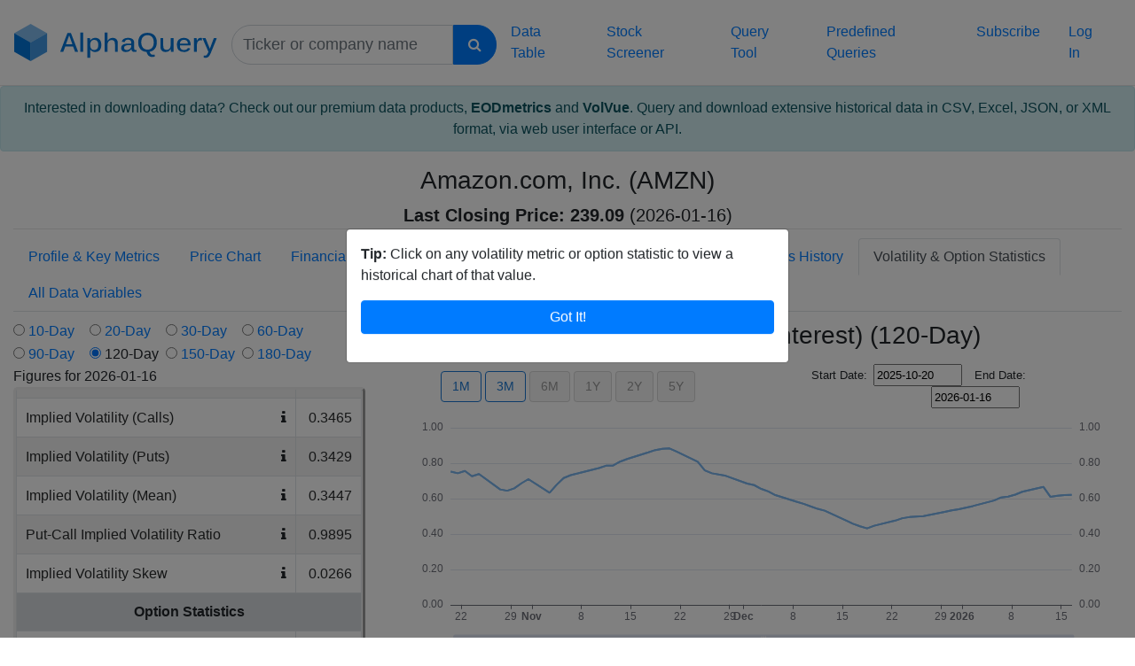

--- FILE ---
content_type: text/html; charset=utf-8
request_url: https://www.alphaquery.com/stock/AMZN/volatility-option-statistics/120-day/put-call-ratio-oi
body_size: 31448
content:
<!DOCTYPE html>
<html len="en">
	<head>
		
		<script async src="https://www.googletagmanager.com/gtag/js?id=G-VBJPM7ERJW"></script>
		<script>
		window.dataLayer = window.dataLayer || [];
		function gtag(){dataLayer.push(arguments);}
		gtag('js', new Date());

		gtag('config', 'G-VBJPM7ERJW');
		</script>
		<title>Amazon.com, Inc. (AMZN) - Put-Call Ratio (Open Interest) (120-Day)</title>
		<meta description="View a chart of 120-Day Put-Call Ratio (Open Interest) for Amazon.com, Inc. (AMZN), as well as other volatility metrics and option statistics.">
		<meta charset="utf-8">
		<meta name="viewport" content="width=device-width, initial-scale=1, shrink-to-fit=no">
		<meta http-equiv="X-UA-Compatible" content="IE=edge">
		<link rel="icon" href="/favicon.ico" type="image/x-icon">
		<link rel="shortcut icon" href="/favicon.ico" type="image/x-icon">
  		<link rel="stylesheet" href="/static/css/mc2.css">
  		<script>
  		var $mc = {}
		$mc.track = function(tag) {
			var iframe = document.createElement('iframe')
			iframe.src = '/track/' + tag
			iframe.style.height = 0
			iframe.style.width = 0
			iframe.style.border = 0
			iframe.style.visibility = 'hidden'
			document.body.appendChild(iframe)
		}
  		</script>
	</head>
	<body>
		<nav class="navbar navbar-expand-xl" id="navbar-header">
			<a class="navbar-brand" href="/"><img src="/static/img/logo.svg" id="img-logo-llc"></a>
			<div>
				<form id="lookup-form" class="form-inline" role="form" method="get" action="/lookup">
					<div class="input-group-container">
						<div id="input-lookup-container" class="input-group">
							<input id="input-lookup" type="text" name="q" class="form-control lookup-form" placeholder="Ticker or company name" maxlength="200">
							<span class="input-group-btn"><button type="submit" class="btn btn-primary lookup-btn" data-target="#lookup-form"><i class="fa fa-search"></i></button></span>
						</div>
					</div>
					<input id="ticker" name="ticker" type="hidden" value="AMZN">
					<input id="tab" name="tab" type="hidden" value="volatility-option-statistics">
					<input id="perType" name="perType" type="hidden" value="120-day">
					<input id="selectedIndicatorIdentifier" name="selectedIndicatorIdentifier" type="hidden" value="put-call-ratio-oi">
				</form>
				<script>
				document.addEventListener('DOMContentLoaded', function() {
					$(function() {
						var tickerList = new Bloodhound({
							datumTokenizer: function(datum) {
								return Bloodhound.tokenizers.whitespace(datum.ticker).concat(Bloodhound.tokenizers.whitespace(datum.name))
							},
							queryTokenizer: Bloodhound.tokenizers.whitespace,
							sorter: function(datumA, datumB) {
								query = $('#input-lookup').val().toLowerCase()
				
								if (datumA.ticker.toLowerCase() === query) {
									return -1
								} else if (datumB.ticker.toLowerCase() === query) {
									return 1
								}
							},
							prefetch: '/data/ticker-list.json'
						})
				
						$('#input-lookup').typeahead(null, {
							name: 'ticker-list',
							source: tickerList,
							limit: 10,
							display: function() {return ''},
							templates: {
								suggestion: Handlebars.compile('<div><span class="suggestion-ticker">{{ticker}}</span>{{name}}</div>')
							}
						})
				
						$('#input-lookup').bind('typeahead:select', function(e, suggestion) {
							window.location = '/stock/' + suggestion.ticker + '/profile-key-metrics'
						})
				
						$('#lookup-form').submit(function() {
							if ($('#input-lookup').val() === '')  {
								return false
							}
				
							return true
						})
				
				
						$('#input-lookup').focus()
					})
				})
				</script>
			</div>
			<button class="navbar-toggler" id="navbar-header-toggler-btn" type="button" data-toggle="collapse" data-target="#header-links" aria-controls="header-links" aria-expanded="false" aria-label="Toggle navigation">
				<i class="fa fa-bars" aria-hidden="true"></i>
			</button>
			<div class="collapse navbar-collapse" id="header-links">
				<ul id="navbar-ul" class="navbar-nav ml-auto">
					<li class="nav-item">
						<a class="nav-link" href="/table">Data Table</a>
					</li>
					<li class="nav-item">
						<a class="nav-link" href="/stock-screener">Stock Screener</a>
					</li>
					<li class="nav-item">
						<a class="nav-link" href="/query">Query Tool</a>
					</li>
					<li class="nav-item">
						<a class="nav-link" href="/predefined-queries">Predefined Queries</a>
					</li>
					<li class="nav-item" id="nav-item-subscribe">
						<a class="nav-link" href="/subscribe">Subscribe</a>
					</li>
					<li class="nav-item" id="nav-item-login">
						<a class="nav-link" href="/login?returnPage=">Log In</a>
					</li>
				</ul>
			</div>
		</nav>
		<a href="/premium-data-products" style="display: block">
				<div class="alert alert-info text-center" role="alert">
						Interested in downloading data? Check out our premium data products, <strong>EODmetrics</strong> and <strong>VolVue</strong>. Query and download extensive historical data in CSV, Excel, JSON, or XML format, via web user interface or API.
				</div>
		</a>


		<div class="container-fluid">
			<div class="row margin-top">
				<div class="col">
					<div class="row">
						<div class="col">
							<div id="stock-header-container">
								<div class="text-center">
									<h1>Amazon.com, Inc. (AMZN)</h1>
									<div class="header-size">
										<strong>Last Closing Price: <span id="quote-price-container">239.09</span></strong> <span id="quote-date-container">(2026-01-16)</span>
									</div>
								</div>
							</div>
						</div>
					</div>
					<hr>
				</div>
			</div>
			<div class="row margin-top">
				<div class="col d-flex justify-content-center">
					<ul class="nav nav-tabs flex-wrap">
						<li class="nav-item"><a class="nav-link" href="/stock/AMZN/profile-key-metrics">Profile &amp; Key Metrics</a></li>
						<li class="nav-item"><a class="nav-link" href="/stock/AMZN/price-chart-technicals">Price Chart</a></li>
						<li class="nav-item"><a class="nav-link" href="/stock/AMZN/fundamentals">Financials &amp; Fundamentals</a></li>
						<li class="nav-item"><a class="nav-link" href="/stock/AMZN/industry-sector-market-percentiles">Industry/Sector/Market Percentiles</a></li>
						<li class="nav-item"><a class="nav-link" href="/stock/AMZN/earnings-history">Earnings History</a></li>
						<li class="nav-item"><a class="nav-link active" href="#">Volatility &amp; Option Statistics</a></li>
						<li class="nav-item"><a class="nav-link" href="/stock/AMZN/all-data-variables">All Data Variables</a></li>
					</ul>
				</div>
			</div>
		</div>

		<script>
		$mc.loadingImg = new Image()
		$mc.loadingImg.src = '/static/img/loading.svg'

		document.addEventListener('DOMContentLoaded', function () {
			$(function() {
				$('#input-lookup').unbind('typeahead:select')
				$('#input-lookup').bind('typeahead:select', function(e, suggestion) {
					window.location = '/stock/' + suggestion.ticker +
						'/' + $('#tab').val() +
						'/' + $('#perType').val() +
						'/' + $('#selectedIndicatorIdentifier').val()
				})

				jQuery.fn.scrollToSelectedIndicator = function(elem, speed) {
				    $(this).animate({
				        scrollTop:  $(this).scrollTop() - $(this).offset().top + $(elem).offset().top
				    }, speed == undefined ? 1000 : speed)
				    return this
				}

				$("#indicators-container").scrollToSelectedIndicator("#indicator-put-call-ratio-oi", 500)
			})
		})
		</script>
		<div class="container-fluid">
			<div class="row">
				<div class="col-lg-8 col-md-12 order-lg-2 margin-top">
					<div class="text-center">
						<h1>Put-Call Ratio (Open Interest) (120-Day)</h1>
					</div>
					<div id="zoom-range-container" style="margin-bottom: 8px; margin-top: 16px; display: flex; justify-content: space-between; align-items: center;">
						<div id="zoom-range-btn-container" style="flex: 1;">
						</div>
						<div id="zoom-range-dates-container" style="flex: 1; text-align: right;">
						</div>
					</div>
					<div id="chart-container"><div id="chart-loading"><img src="/static/img/loading.svg"></div></div>
					<div id="below-chart-text" class="displayNone" style="margin-top: 8px">
						<p><u>Put-Call Ratio (Open Interest):</u> The ratio of outstanding put contracts to outstanding call contracts at the close of the trading day, for options with the relevant expiration date.</p>
						<p>
							Amazon.com, Inc. (AMZN) had 120-Day Put-Call Ratio (Open Interest) of <strong>0.6201</strong> for <strong>2026-01-16</strong>.
						</p>
						<a href="https://volvue.com/ticker/AMZN/120-day/put-call-ratio-open-interest" style="text-decoration: none;">
							<div class="alert alert-primary" role="alert" class="margin-top">
									For much more extensive volatility insights, check out our new product <b>VolVue</b>:
									<ul class="margin-top">
										<li>
											<b>Over 300 data fields</b> encompassing historical volatility, implied volatility, and put-call ratios for multiple time frames
										</li>
										<li>
											<b>Download data</b> in CSV, Excel, JSON, or XML format
										</li>
										<li>
											<b>Up to 20 years</b> of data history
										</li>
										<li>
											<b>52-Week Rank and Percentile</b> for all metrics and time frames
										</li>
									</ul>
							</div>
						</a>
					</div>
				</div>
				<div class="col-lg-4 col-md-12 order-lg-1 margin-top">
					<div>
							<input type="radio" name="perType" value="10-day">
							<label class="option-statistic-per-type" for="perType"><a href="/stock/AMZN/volatility-option-statistics/10-day/put-call-ratio-oi">10-Day</a></label>
							
							<input type="radio" name="perType" value="20-day">
							<label class="option-statistic-per-type" for="perType"><a href="/stock/AMZN/volatility-option-statistics/20-day/put-call-ratio-oi">20-Day</a></label>
							
							<input type="radio" name="perType" value="30-day">
							<label class="option-statistic-per-type" for="perType"><a href="/stock/AMZN/volatility-option-statistics/30-day/put-call-ratio-oi">30-Day</a></label>
							
							<input type="radio" name="perType" value="60-day">
							<label class="option-statistic-per-type" for="perType"><a href="/stock/AMZN/volatility-option-statistics/60-day/put-call-ratio-oi">60-Day</a></label>
							<br />
							<input type="radio" name="perType" value="90-day">
							<label class="option-statistic-per-type" for="perType"><a href="/stock/AMZN/volatility-option-statistics/90-day/put-call-ratio-oi">90-Day</a></label>
							
							<input type="radio" name="perType" value="120-day" checked>
							<label class="option-statistic-per-type" for="perType">120-Day</label>
							
							<input type="radio" name="perType" value="150-day">
							<label class="option-statistic-per-type" for="perType"><a href="/stock/AMZN/volatility-option-statistics/150-day/put-call-ratio-oi">150-Day</a></label>
							
							<input type="radio" name="perType" value="180-day">
							<label class="option-statistic-per-type" for="perType"><a href="/stock/AMZN/volatility-option-statistics/180-day/put-call-ratio-oi">180-Day</a></label>
							</div>
					<div>
						Figures for 2026-01-16
					</div>
					<div id="indicators-container">
						<table class="table table-striped table-bordered table-hover">
							<tbody>
								<tr>
									<td class="indicator-header" colspan="2">Volatility Metrics</td>
								</tr>
								
								<tr id="indicator-historical-volatility" data-indicator="historical-volatility">
									<td>
										<div class="d-flex justify-content-between">
											<div class="indicator-name-container"><a href="/stock/AMZN/volatility-option-statistics/120-day/historical-volatility"><div class="indicator-name">Historical Volatility (Close-to-Close)</div></a></div>
											<div class="info-container" title="The past volatility of the security over the selected time frame, calculated using the closing price on each trading day."><i class="fa fa-info" aria-hidden="true"></i></div>
										</div>
									</td>
									<td class="indicator-figure"><a href="/stock/AMZN/volatility-option-statistics/120-day/historical-volatility"><div class="indicator-figure-inner">0.3108</div></a></td>
								</tr>
								
								
								<tr id="indicator-parkinson-historical-volatility" data-indicator="parkinson-historical-volatility">
									<td>
										<div class="d-flex justify-content-between">
											<div class="indicator-name-container"><a href="/stock/AMZN/volatility-option-statistics/120-day/parkinson-historical-volatility"><div class="indicator-name">Historical Volatility (Parkinson)</div></a></div>
											<div class="info-container" title="The past volatility of the security over the selected time frame, calculated using the high and low prices on each trading day."><i class="fa fa-info" aria-hidden="true"></i></div>
										</div>
									</td>
									<td class="indicator-figure"><a href="/stock/AMZN/volatility-option-statistics/120-day/parkinson-historical-volatility"><div class="indicator-figure-inner">0.2248</div></a></td>
								</tr>
								
								
								<tr id="indicator-iv-call" data-indicator="iv-call">
									<td>
										<div class="d-flex justify-content-between">
											<div class="indicator-name-container"><a href="/stock/AMZN/volatility-option-statistics/120-day/iv-call"><div class="indicator-name">Implied Volatility (Calls)</div></a></div>
											<div class="info-container" title="The forecasted future volatility of the security over the selected time frame, derived from the pricing of the at-the-money call options with the relevant expiration date."><i class="fa fa-info" aria-hidden="true"></i></div>
										</div>
									</td>
									<td class="indicator-figure"><a href="/stock/AMZN/volatility-option-statistics/120-day/iv-call"><div class="indicator-figure-inner">0.3465</div></a></td>
								</tr>
								
								
								<tr id="indicator-iv-put" data-indicator="iv-put">
									<td>
										<div class="d-flex justify-content-between">
											<div class="indicator-name-container"><a href="/stock/AMZN/volatility-option-statistics/120-day/iv-put"><div class="indicator-name">Implied Volatility (Puts)</div></a></div>
											<div class="info-container" title="The forecasted future volatility of the security over the selected time frame, derived from the pricing of the at-the-money put options with the relevant expiration date."><i class="fa fa-info" aria-hidden="true"></i></div>
										</div>
									</td>
									<td class="indicator-figure"><a href="/stock/AMZN/volatility-option-statistics/120-day/iv-put"><div class="indicator-figure-inner">0.3429</div></a></td>
								</tr>
								
								
								<tr id="indicator-iv-mean" data-indicator="iv-mean">
									<td>
										<div class="d-flex justify-content-between">
											<div class="indicator-name-container"><a href="/stock/AMZN/volatility-option-statistics/120-day/iv-mean"><div class="indicator-name">Implied Volatility (Mean)</div></a></div>
											<div class="info-container" title="The forecasted future volatility of the security over the selected time frame, derived from the average of the put and call implied volatilities for options with the relevant expiration date."><i class="fa fa-info" aria-hidden="true"></i></div>
										</div>
									</td>
									<td class="indicator-figure"><a href="/stock/AMZN/volatility-option-statistics/120-day/iv-mean"><div class="indicator-figure-inner">0.3447</div></a></td>
								</tr>
								
								
								<tr id="indicator-put-call-iv-ratio" data-indicator="put-call-iv-ratio">
									<td>
										<div class="d-flex justify-content-between">
											<div class="indicator-name-container"><a href="/stock/AMZN/volatility-option-statistics/120-day/put-call-iv-ratio"><div class="indicator-name">Put-Call Implied Volatility Ratio</div></a></div>
											<div class="info-container" title="The ratio of implied volatilities of the at-the-money puts to the at-the-money calls."><i class="fa fa-info" aria-hidden="true"></i></div>
										</div>
									</td>
									<td class="indicator-figure"><a href="/stock/AMZN/volatility-option-statistics/120-day/put-call-iv-ratio"><div class="indicator-figure-inner">0.9895</div></a></td>
								</tr>
								
								
								<tr id="indicator-iv-mean-skew" data-indicator="iv-mean-skew">
									<td>
										<div class="d-flex justify-content-between">
											<div class="indicator-name-container"><a href="/stock/AMZN/volatility-option-statistics/120-day/iv-mean-skew"><div class="indicator-name">Implied Volatility Skew</div></a></div>
											<div class="info-container" title="A measurement that quantifies the difference in implied volatility of options at lower and higher strike prices."><i class="fa fa-info" aria-hidden="true"></i></div>
										</div>
									</td>
									<td class="indicator-figure"><a href="/stock/AMZN/volatility-option-statistics/120-day/iv-mean-skew"><div class="indicator-figure-inner">0.0266</div></a></td>
								</tr>
								
								<tr>
									<td class="indicator-header" colspan="2">Option Statistics</td>
								</tr>
								
								<tr id="indicator-put-call-ratio-volume" data-indicator="put-call-ratio-volume">
									<td>
										<div class="d-flex justify-content-between">
											<div class="indicator-name-container"><a href="/stock/AMZN/volatility-option-statistics/120-day/put-call-ratio-volume"><div class="indicator-name">Put-Call Ratio (Volume)</div></a></div>
											<div class="info-container" title="The ratio of puts traded to calls traded, for options with the relevant expiration date."><i class="fa fa-info" aria-hidden="true"></i></div>
										</div>
									</td>
									<td class="indicator-figure"><a href="/stock/AMZN/volatility-option-statistics/120-day/put-call-ratio-volume"><div class="indicator-figure-inner">0.4177</div></a></td>
								</tr>
								
								
								<tr id="indicator-put-call-ratio-oi" data-indicator="put-call-ratio-oi">
									<td class="selected-indicator">
										<div class="d-flex justify-content-between">
											<div class="indicator-name-container"><div class="indicator-name">Put-Call Ratio (Open Interest)</div></div>
											<div class="info-container" title="The ratio of outstanding put contracts to outstanding call contracts at the close of the trading day, for options with the relevant expiration date."><i class="fa fa-info" aria-hidden="true"></i></div>
										</div>
									</td>
									<td class="indicator-figure selected-indicator"><div class="indicator-figure-inner">0.6201</div></td>
								</tr>
								
								
								
								
								
							</tbody>
						</table>
					</div>
					
				</div>
			</div>
		</div>
		<div class="modal fade" id="volatility-tip-modal" tabindex="-1" role="dialog" aria-hidden="true">
			<div class="modal-dialog modal-dialog-centered" role="document">
				<div class="modal-content">
					<div class="modal-body">
						<p><strong>Tip:</strong> Click on any volatility metric or option statistic to view a historical chart of that value.</p>
						<p><button type="button" class="btn btn-primary btn-block" data-dismiss="modal">Got It!</button></p>
					</div>
				</div>
			</div>
		</div>
		<script>
		const getLocalStorageJSON = (key) => {
			let value = null;
			const valueJSON = localStorage.getItem(key);
			if (valueJSON) {
				try {
					value = JSON.parse(valueJSON);
				} catch { }
			}
			return value;
		}

		const setLocalStorageJSON = (key, value) => {
			localStorage.setItem(key, JSON.stringify(value));
		}

		function getUTCTimestamp(dateString) {
			var parts = dateString.split("-");
			var year = parseInt(parts[0], 10);
			var month = parseInt(parts[1], 10) - 1;
			var day = parseInt(parts[2], 10);
			var date = new Date(Date.UTC(year, month, day));
			return date.getTime() + 12 * 60 * 60 * 1000;
		}

		var $mc = {}

		var active = false;

		const zoomRanges = ['1m', '3m', '6m', '1y', '2y', '5y'];
		const defaultSelectedZoomRange = '3m';
		const zoomRangeIntervals = {
			'6m': 180 * 24 * 60 * 60 * 1000,
			'1y': 365 * 24 * 60 * 60 * 1000,
			'2y': 2 * 365 * 24 * 60 * 60 * 1000,
			'5y': 5 * 365 * 24 * 60 * 60 * 1000,
		}

		const zoomRangeToDates = (zoomRange, dataMinDate, dataMaxDate) => {
			let zoomStartDate, zoomEndDate;

			switch (zoomRange) {
				case '1m':
					zoomStartDate = dataMaxDate - 31 * 24 * 60 * 60 * 1000;
					break;
				case '3m':
					zoomStartDate = dataMaxDate - 92 * 24 * 60 * 60 * 1000;
					break;
				case '6m':
					zoomStartDate = dataMaxDate - zoomRangeIntervals['6m'];
					break;
				case '1y':
					zoomStartDate = dataMaxDate - zoomRangeIntervals['1y'];
					break;
				case '2y':
					zoomStartDate = dataMaxDate - zoomRangeIntervals['2y'];
					break;
				case '5y':
					zoomStartDate = dataMaxDate - zoomRangeIntervals['5y'];
					break;
				case 'All':
					zoomStartDate = dataMinDate;
					break;
				default:
					zoomStartDate = dataMaxDate - 92 * 24 * 60 * 60 * 1000;
			}

			zoomStartDate = Math.max(zoomStartDate, dataMinDate);
			zoomEndDate = dataMaxDate;
			return [zoomStartDate, zoomEndDate];
		}

		function zoomRangeBtnContent() {
			let content = `<div style="padding-left: 55px">`;
			for (let zoomRange of zoomRanges) {
				const isDisabled = zoomRangeIntervals[zoomRange] && ($mc.dataMaxDate - $mc.dataMinDate + 5 * 24 * 60 * 60 * 1000 < zoomRangeIntervals[zoomRange]);
				content += `<button id="zoom-range-btn-${zoomRange}" class="zoom-range-btn" onclick="handleZoomRangeClick('${zoomRange}')"${isDisabled ? ' disabled' : ''}>${zoomRange.toUpperCase()}</button>`;
			}
			content += `</div>`;
			return content;
		}

		function zoomRangeDatesContent() {
			let content = `<div style="padding-right: 105px">`;
			content += `<label for="start-date">Start Date:</label>
				<input type="text" id="zoom-range-start-date" name="start-date" data-type="start" class="datepicker" placeholder="YYYY-MM-DD">

				<label for="end-date">End Date:</label>
				<input type="text" id="zoom-range-end-date" name="end-date" data-type="end" class="datepicker" placeholder="YYYY-MM-DD">`;
			content += `</div>`;
			return content;
		}

		function handleZoomRangeClick(zoomRange) {
			const [zoomStartDate, zoomEndDate] = zoomRangeToDates(zoomRange, $mc.dataMinDate, $mc.dataMaxDate);
			$("#zoom-range-start-date").datepicker("setDate", new Date(zoomStartDate));
			$("#zoom-range-end-date").datepicker("setDate", new Date(zoomEndDate));
			$mc.chart.setOption({
				dataZoom: [
					{
						startValue: zoomStartDate,
						endValue: zoomEndDate,
					},
					{
						startValue: zoomEndDate,
						endValue: zoomEndDate,
					}
				],
			}, { silent: true });
			setLocalStorageJSON('selectedZoomRange', zoomRange);
		}

		const selectedZoomRange = getLocalStorageJSON('selectedZoomRange') || defaultSelectedZoomRange;

		$mc.renderChart = function(chartData) {
			var chartHeight = $mc.initialChartContainerHeight
			$('#chart-container').height(chartHeight)

			if (!chartData || !Array.isArray(chartData) && chartData.length > 0) {
                return;
            }

			for (let i = 0; i < chartData.length; i++) {
				// to address datepicker always rendering dates in local time, add 12 hours to the date value (which is a midnight UTC time)
				chartData[i] = [new Date(chartData[i].x).getTime() + 12 * 60 * 60 * 1000, chartData[i].value]
			}

			const dataMinDate = chartData[0][0];
			const dataMaxDate = chartData[chartData.length - 1][0];
			$mc.dataMinDate = dataMinDate;
			$mc.dataMaxDate = dataMaxDate;

			let zoomStartDate, zoomEndDate;
			[zoomStartDate, zoomEndDate] = zoomRangeToDates(selectedZoomRange, dataMinDate, dataMaxDate);

			const chartOptions = {
				tooltip: {
					trigger: 'axis',
					formatter: (params) => {
						if (!params || params.length === 0 || params[0].value[1] === null) {
							return '';
						}
						const date = new Date(params[0].value[0]);
						const formattedDate = date.toISOString().split('T')[0];
						return formattedDate + '<br/>' + params[0].seriesName + ': <strong>' + params[0].value[1].toFixed(4) + '</strong>';
					},
					axisPointer: {
						type: 'cross',
						label: {
							show: false,
						}
					},
					textStyle: {
						color: '#000',
						fontFamily: '"Roboto","Helvetica","Arial",sans-serif',
						fontWeight: 400,
						fontSize: 12,
						lineHeight: 1.5,
					},
					padding: [8, 10],
					backgroundColor: 'rgba(255, 255, 255, 0.9)',
					borderColor: '#ccc',
					borderWidth: 1,
					borderRadius: 5,
					extraCssText: 'box-shadow: 0 0 3px rgba(0, 0, 0, 0.3);'
				},
				dataZoom: [
					{
						type: 'inside',
						startValue: zoomStartDate,
						endValue: zoomEndDate,
					},
					{
						type: 'slider',
						startValue: zoomStartDate,
						endValue: zoomEndDate,
						top: '90%',
						showDetail: false,
					}
				],
				xAxis: {
					type: 'time',
					splitLine: {
						show: false
					},
					axisLine: {
						onZero: false
					}
				},
				yAxis: [
					{
						type: 'value',
						position: 'left',
						splitLine: {
							show: true
						},
						axisLabel: {
							formatter: function(value) {
								return value.toFixed(2);
							}
						}
					},
					{
						type: 'value',
						position: 'right',
						splitLine: {
							show: true
						},
						axisLabel: {
							formatter: function(value) {
								return value.toFixed(2);
							}
						}
					}
				],
				series: [
					{
						name: '120-Day Put-Call Ratio (Open Interest)',
						type: 'line',
						data: chartData.map(item => [item[0], item[1]]),
						showSymbol: false,
						connectNulls: false,
						yAxisIndex: 0,
						color: '#7cb5ec',
						symbol: 'circle',
						symbolSize: 12,
						itemStyle: {
							color: '#7cb5ec',
							borderColor: '#fff',
							borderWidth: 2
						},
					},
					{
						name: '120-Day Put-Call Ratio (Open Interest)',
						type: 'line',
						data: chartData.map(item => [item[0], item[1]]),
						showSymbol: false,
						connectNulls: false,
						yAxisIndex: 1,
						color: '#7cb5ec'
					},
				],
				grid: {
					top: '5%',
					left: '3%',
					right: '3%',
					bottom: '15%',
					containLabel: true
				}
			};

			$('#zoom-range-btn-container').html(zoomRangeBtnContent());
			$('#zoom-range-dates-container').html(zoomRangeDatesContent());
			$(".datepicker").datepicker({
				dateFormat: "yy-mm-dd",
				onSelect: function(dateText, _) {
					if (this.dataset.type === 'start') {
						$mc.chart.setOption({
							dataZoom: [
								{
									startValue: getUTCTimestamp(dateText),
								},
								{
									startValue: getUTCTimestamp(dateText),
								}
							],
						}, { silent: true });
					} else if (this.dataset.type === 'end') {
						$mc.chart.setOption({
							dataZoom: [
								{
									endValue: getUTCTimestamp(dateText),
								},
								{
									endValue: getUTCTimestamp(dateText),
								}
							],
						}, { silent: true });
					}
				}
			});

			$("#zoom-range-start-date").datepicker("setDate", new Date(zoomStartDate));
			$("#zoom-range-end-date").datepicker("setDate", new Date(zoomEndDate));
			$('#zoom-range-btn-' + selectedZoomRange).focus();
			let chart = echarts.init(document.getElementById('chart-container'));
			chart.setOption(chartOptions, { silent: true });
			chart.on('datazoom', () => {
				$("#zoom-range-start-date").datepicker("setDate", new Date(chart.getOption().dataZoom[0].startValue));
				$("#zoom-range-end-date").datepicker("setDate", new Date(chart.getOption().dataZoom[0].endValue));
			});
			$mc.chart = chart;
		};

		document.addEventListener('DOMContentLoaded', function() {
			var h = document.documentElement.clientHeight * 0.51
			document.getElementById('indicators-container').style.height = h + 'px'
			$mc.initialChartContainerHeight = h*0.75
			document.getElementById('chart-container').style.height = $mc.initialChartContainerHeight + 'px'
			document.getElementById('chart-loading').style.height = $mc.initialChartContainerHeight + 'px'
			document.getElementById('chart-loading').style.lineHeight = $mc.initialChartContainerHeight + 'px'
			document.getElementById('chart-loading').style.display = 'block'

			$(function() {
				$(document).tooltip({show: {delay: 500}, position: {my: 'left top', at: 'left bottom', collision: 'flipfit'}})

				$('input[name=perType]').change(function() {
					var newPerType = $('input[name=perType]:checked').val()
					window.location = '/stock/AMZN/volatility-option-statistics/' + newPerType + '/put-call-ratio-oi'
				})

				$.getJSON(
					'/data/option-statistic-chart',
					{
						'ticker': "AMZN",
						'perType': "120-Day",
						'identifier': "put-call-ratio-oi"
					},
					function(chartData) {
						$mc.renderChart(chartData)
						$('#chart-loading').hide()
						$('#below-chart-text').show()
						$('#volatility-tip-modal').modal()
					}
				)
			})
		})
		</script>
		<div class="filler"></div>
		<nav class="navbar navbar-default" id="navbar-footer">
			<div id="footer-links">
				<ul class="navbar-nav" id="ul-footer">
					<li class="nav-item footer-link">
						<a class="nav-link" href="/about">About</a>
					</li>
					<li class="nav-item footer-link">
						<a class="nav-link" href="/contact">Contact</a>
					</li>
					<li class="nav-item footer-link">
						<a class="nav-link" href="/terms">Terms</a>
					</li>
					<li class="nav-item footer-link">
						<a class="nav-link" href="/privacy">Privacy</a>
					</li>
				</ul>
			</div>
		</nav>
		<div id="copyright">Copyright &copy; 2026 Market Computing, LLC.</div>
		<script>
		document.addEventListener('DOMContentLoaded', function() {
			$(function() {
				$mc.initializeLogoutLink = function() {
					$('#link-logout').click(function(e) {
						e.preventDefault()
						$.ajax({
							type: 'POST',
							url: '/service/logout',
							data: {'a': '28a17db342a16ae1d1e187b6eec718bcbecb52c933678edbba7008bc33990404'},
							success: function(data) {
								window.location = '/login?logout=1&returnPage=' + encodeURIComponent('')
							},
							error: function(xhr, textStatus, error) {
								window.location = '/login?logoutError=1'
							},
							dataType: 'json'
						})
					})
				}

				$mc.initializeLogoutLink()
			})
		})
		</script>
		<script src="/static/js/mc.js"></script>
		<script src="/static/js/mc-chart2.js"></script>
		<div class="modal fade" id="free-access-modal" tabindex="-1" role="dialog" aria-labelledby="free-access-modal-title" aria-hidden="true" data-backdrop="static" data-keyboard="false">
			<div class="modal-dialog modal-dialog-centered" role="document">
				<div class="modal-content">
					<div class="modal-header">
						<h5 class="modal-title" id="free-access-modal-title">Please subscribe to continue using AlphaQuery.</h5>
					</div>
					<div class="modal-body">
						<p id="free-access-modal-text">
							Your free access has expired. Please <a href="/subscribe">subscribe</a> to continue using the site.
							<br><br>
							For a limited time, all new subscriptions begin with a one week free trial!
							<br><br>
							If you are already subscribed, please <a href="/login">Log In</a>.
						</p>
					</div>
					<div class="modal-footer text-center">
						<button type="button" class="btn btn-primary btn-block" id="free-access-btn-subscribe">Subscribe</button>
					</div>
				</div>
			</div>
		</div>
	</body>
</html>
